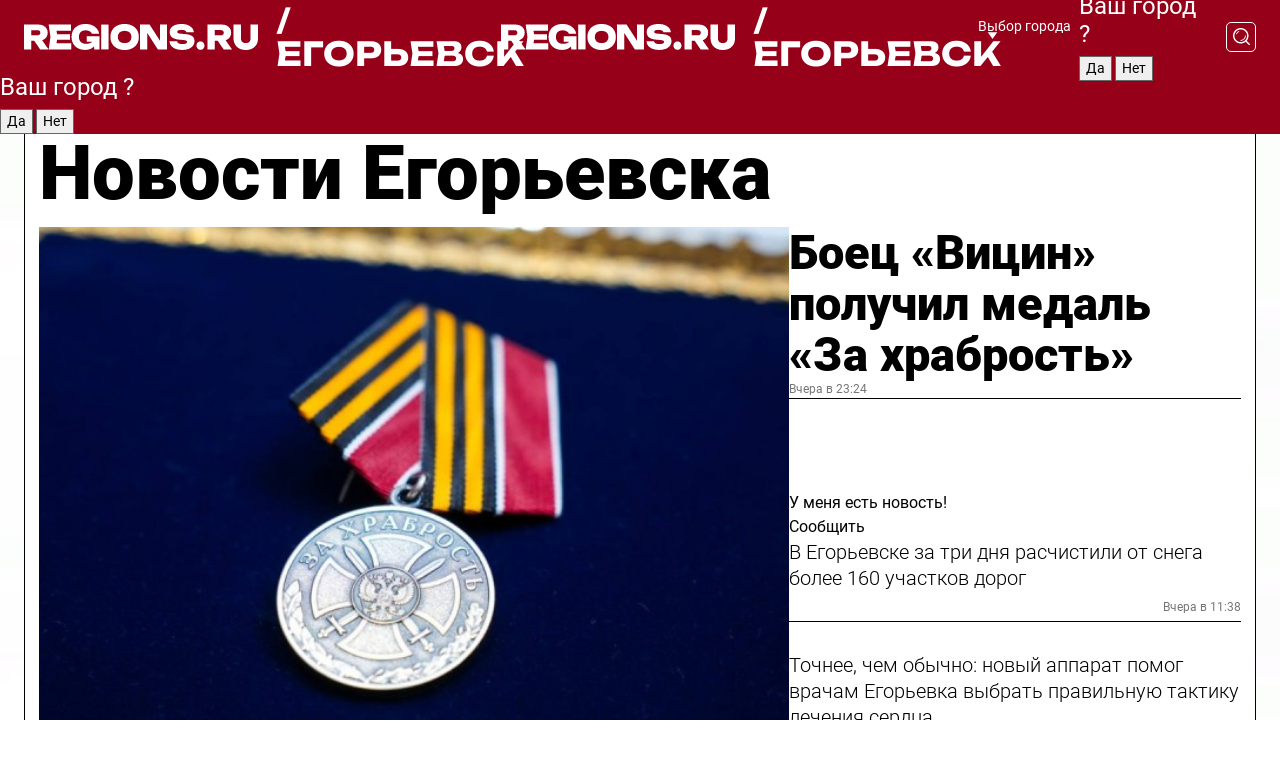

--- FILE ---
content_type: text/html; charset=UTF-8
request_url: https://regions.ru/egorievsk
body_size: 18654
content:
<!DOCTYPE html>
<html lang="ru">
<head>

    <meta charset="utf-8">
    <!-- <base href="/"> -->

    <title>Новости Егорьевска сегодня последние: самые главные и свежие происшествия и события дня</title>
    <meta name="keywords" content="">
    <meta name="description" content="Главные последние новости Егорьевска сегодня онлайн: самая оперативная информация круглосуточно">

    <meta name="csrf-token" content="dD8ZGDNnCPvkCrgBCoGJ4k2bsv70xA3h9I9hQssG" />

    
    
    
    
    
    
    
    
    
    
    
    <meta http-equiv="X-UA-Compatible" content="IE=edge">
    <meta name="viewport" content="width=device-width, initial-scale=1, maximum-scale=1">

    <!-- Template Basic Images Start -->
    <link rel="icon" href="/img/favicon/favicon.ico">
    <link rel="apple-touch-icon" sizes="180x180" href="/img/favicon/apple-touch-icon.png">
    <!-- Template Basic Images End -->

    <!-- Custom Browsers Color Start -->
    <meta name="theme-color" content="#000">
    <!-- Custom Browsers Color End -->

    <link rel="stylesheet" href="https://regions.ru/css/main.min.css">
    <link rel="stylesheet" href="https://regions.ru/js/owl-carousel/assets/owl.carousel.min.css">
    <link rel="stylesheet" href="https://regions.ru/js/owl-carousel/assets/owl.theme.default.min.css">
    <link rel="stylesheet" href="https://regions.ru/css/custom.css?v=1768945636">

            <meta name="yandex-verification" content="1c939766cd81bf26" />
<meta name="google-site-verification" content="0vnG0Wlft2veIlSU714wTZ0kjs1vcRkXrIPCugsS9kc" />
<meta name="zen-verification" content="vlOnBo0GD4vjQazFqMHcmGcgw5TdyGjtDXLZWMcmdOiwd3HtGi66Kn5YsHnnbas9" />
<meta name="zen-verification" content="TbLqR35eMeggrFrleQbCgkqfhk5vr0ZqxHRlFZy4osbTCq7B4WQ27RqCCA3s2chu" />

<script type="text/javascript">
    (function(c,l,a,r,i,t,y){
        c[a]=c[a]||function(){(c[a].q=c[a].q||[]).push(arguments)};
        t=l.createElement(r);t.async=1;t.src="https://www.clarity.ms/tag/"+i;
        y=l.getElementsByTagName(r)[0];y.parentNode.insertBefore(t,y);
    })(window, document, "clarity", "script", "km2s2rvk59");
</script>

<!-- Yandex.Metrika counter -->
<script type="text/javascript" >
    (function(m,e,t,r,i,k,a){m[i]=m[i]||function(){(m[i].a=m[i].a||[]).push(arguments)};
        m[i].l=1*new Date();
        for (var j = 0; j < document.scripts.length; j++) {if (document.scripts[j].src === r) { return; }}
        k=e.createElement(t),a=e.getElementsByTagName(t)[0],k.async=1,k.src=r,a.parentNode.insertBefore(k,a)})
    (window, document, "script", "https://mc.yandex.ru/metrika/tag.js", "ym");

    ym(96085658, "init", {
        clickmap:true,
        trackLinks:true,
        accurateTrackBounce:true,
        webvisor:true
    });

            ym(23179966, "init", {
            clickmap: true,
            trackLinks: true,
            accurateTrackBounce: true
        });
    </script>
<noscript>
    <div>
        <img src="https://mc.yandex.ru/watch/96085658" style="position:absolute; left:-9999px;" alt="" />

                    <img src="https://mc.yandex.ru/watch/23179966" style="position:absolute; left:-9999px;" alt="" />
            </div>
</noscript>
<!-- /Yandex.Metrika counter -->

<!-- Top.Mail.Ru counter -->
<script type="text/javascript">
    var _tmr = window._tmr || (window._tmr = []);
    _tmr.push({id: "3513779", type: "pageView", start: (new Date()).getTime()});
    (function (d, w, id) {
        if (d.getElementById(id)) return;
        var ts = d.createElement("script"); ts.type = "text/javascript"; ts.async = true; ts.id = id;
        ts.src = "https://top-fwz1.mail.ru/js/code.js";
        var f = function () {var s = d.getElementsByTagName("script")[0]; s.parentNode.insertBefore(ts, s);};
        if (w.opera == "[object Opera]") { d.addEventListener("DOMContentLoaded", f, false); } else { f(); }
    })(document, window, "tmr-code");
</script>
<noscript><div><img src="https://top-fwz1.mail.ru/counter?id=3513779;js=na" style="position:absolute;left:-9999px;" alt="Top.Mail.Ru" /></div></noscript>
<!-- /Top.Mail.Ru counter -->

<script defer src="https://setka.news/scr/versioned/bundle.0.0.3.js"></script>
<link href="https://setka.news/scr/versioned/bundle.0.0.3.css" rel="stylesheet" />

<script>window.yaContextCb=window.yaContextCb||[]</script>
<script src="https://yandex.ru/ads/system/context.js" async></script>

    
    
    <script>
        if( window.location.href.includes('smi2')
            || window.location.href.includes('setka')
            || window.location.href.includes('adwile')
            || window.location.href.includes('24smi') ){

            window.yaContextCb.push(() => {
                Ya.Context.AdvManager.render({
                    "blockId": "R-A-16547837-5",
                    "renderTo": "yandex_rtb_R-A-16547837-5"
                })
            })

        }
    </script>
</head>


<body data-city-id="8" class="region silver_ponds" style="">



<!-- Custom HTML -->
<header class="fixed winter-2025">
    <div class="container">
        <div class="outer region">
                            <a href="/egorievsk/" class="logo desktop">
                    <img src="/img/logo.svg" alt="" class="logo-short" />
                    
                    <span class="logo-region">
                        / Егорьевск
                    </span>
                </a>

                <a href="/egorievsk/" class="logo mobile">
                    <img src="/img/logo.svg" alt="" class="logo-short" />
                        
                    <span class="logo-region">
                        / Егорьевск
                    </span>
                </a>
            

            <a href="#" class="mmenu-opener d-block d-lg-none" id="mmenu-opener">
                <!--<img src="/img/bars.svg" alt="">-->
            </a>

            <div class="mmenu" id="mmenu">
                <form action="/egorievsk/search" class="mmenu-search">
                    <input type="text" name="query" class="search" placeholder="Поиск" />
                </form>
                <nav class="mobile-nav">
                    <ul>
                        <li><a href="/egorievsk/news">Новости</a></li>
                        <li><a href="/egorievsk/articles">Статьи</a></li>
                                                <li><a href="/egorievsk/video">Видео</a></li>
                        <li><a href="/cities">Выбрать город</a></li>
                        <li><a href="/about">О редакции</a></li>
                        <li><a href="/vacancies">Вакансии</a></li>
                        <li><a href="/contacts">Контакты</a></li>
                    </ul>
                </nav>
                <div class="subscribe">
                    <div class="text">Подписывайтесь</div>
                    <div class="soc">
                        <!--a href="#" class="soc-item" target="_blank"><img src="/img/top-yt.svg" alt=""></a-->
                        <a href="https://vk.com/regionsru" class="soc-item" target="_blank"><img src="/img/top-vk.svg" alt=""></a>
                        <a href="https://ok.ru/regionsru" target="_blank" class="soc-item"><img src="/img/top-ok.svg" alt=""></a>
                        
                        <a href="https://dzen.ru/regions" class="soc-item" target="_blank"><img src="/img/top-dzen.svg" alt=""></a>
                        <a href="https://rutube.ru/channel/47098509/" class="soc-item" target="_blank"><img src="/img/top-rutube.svg" alt=""></a>
                    </div>
                </div>
            </div><!--mmenu-->

            <div class="right d-none d-lg-flex">
                <div>
    <a class="choose-city" href="#" id="choose-city">
        Выбор города
    </a>

    <form class="city-popup" id="city-popup" action="#">
        <div class="title">
            Введите название вашего города или выберите из списка:
        </div>
        <input id="searchCity" class="search-input" onkeyup="search_city()" type="text" name="city" placeholder="Введите название города..." />

        <ul id='list' class="list">
            <li class="cities" data-city="/">Главная страница</li>

                            <li class="cities" data-city="balashikha">Балашиха</li>
                            <li class="cities" data-city="bronnitsy">Бронницы</li>
                            <li class="cities" data-city="vidnoe">Видное</li>
                            <li class="cities" data-city="volokolamsk">Волоколамск</li>
                            <li class="cities" data-city="voskresensk">Воскресенск</li>
                            <li class="cities" data-city="dmitrov">Дмитров</li>
                            <li class="cities" data-city="dolgoprudny">Долгопрудный</li>
                            <li class="cities" data-city="domodedovo">Домодедово</li>
                            <li class="cities" data-city="dubna">Дубна</li>
                            <li class="cities" data-city="egorievsk">Егорьевск</li>
                            <li class="cities" data-city="zhukovsky">Жуковский</li>
                            <li class="cities" data-city="zaraisk">Зарайск</li>
                            <li class="cities" data-city="istra">Истра</li>
                            <li class="cities" data-city="kashira">Кашира</li>
                            <li class="cities" data-city="klin">Клин</li>
                            <li class="cities" data-city="kolomna">Коломна</li>
                            <li class="cities" data-city="korolev">Королев</li>
                            <li class="cities" data-city="kotelniki">Котельники</li>
                            <li class="cities" data-city="krasnogorsk">Красногорск</li>
                            <li class="cities" data-city="lobnya">Лобня</li>
                            <li class="cities" data-city="lospetrovsky">Лосино-Петровский</li>
                            <li class="cities" data-city="lotoshino">Лотошино</li>
                            <li class="cities" data-city="lukhovitsy">Луховицы</li>
                            <li class="cities" data-city="lytkarino">Лыткарино</li>
                            <li class="cities" data-city="lyubertsy">Люберцы</li>
                            <li class="cities" data-city="mozhaisk">Можайск</li>
                            <li class="cities" data-city="mytischi">Мытищи</li>
                            <li class="cities" data-city="naro-fominsk">Наро-Фоминск</li>
                            <li class="cities" data-city="noginsk">Ногинск</li>
                            <li class="cities" data-city="odintsovo">Одинцово</li>
                            <li class="cities" data-city="orekhovo-zuevo">Орехово-Зуево</li>
                            <li class="cities" data-city="pavlposad">Павловский Посад</li>
                            <li class="cities" data-city="podolsk">Подольск</li>
                            <li class="cities" data-city="pushkino">Пушкино</li>
                            <li class="cities" data-city="ramenskoe">Раменское</li>
                            <li class="cities" data-city="reutov">Реутов</li>
                            <li class="cities" data-city="ruza">Руза</li>
                            <li class="cities" data-city="sergposad">Сергиев Посад</li>
                            <li class="cities" data-city="serprudy">Серебряные Пруды</li>
                            <li class="cities" data-city="serpuhov">Серпухов</li>
                            <li class="cities" data-city="solnechnogorsk">Солнечногорск</li>
                            <li class="cities" data-city="stupino">Ступино</li>
                            <li class="cities" data-city="taldom">Талдом</li>
                            <li class="cities" data-city="fryazino">Фрязино</li>
                            <li class="cities" data-city="khimki">Химки</li>
                            <li class="cities" data-city="chernogolovka">Черноголовка</li>
                            <li class="cities" data-city="chekhov">Чехов</li>
                            <li class="cities" data-city="shatura">Шатура</li>
                            <li class="cities" data-city="shakhovskaya">Шаховская</li>
                            <li class="cities" data-city="schelkovo">Щелково</li>
                            <li class="cities" data-city="elektrostal">Электросталь</li>
                    </ul>
        <div class="show-all" id="show-all">
            <img src="/img/show-all.svg" alt="">
        </div>
    </form>
</div>

                <div class="city-confirm js-city-confirm">
                    <h4>Ваш город <span></span>?</h4>
                    <div class="buttons-row">
                        <input type="button" value="Да" class="js-city-yes" />
                        <input type="button" value="Нет" class="js-city-no" />
                    </div>

                                    </div>

                <a class="search" href="#" id="search-opener">
						<span class="search-icon">
							<img src="/img/magnifier.svg" alt="" />
							<img src="/img/magnifier.svg" alt="" />
						</span>
                </a>
                <form action="/egorievsk/search" id="search-form" class="search-form">
                    <input id="search" class="search-input" type="text" name="query" placeholder="Что ищете?" />
                </form>
            </div>


        </div>
    </div>

    <div class="mobile-popup">
        <div class="city-confirm js-city-confirm">
            <h4>Ваш город <span></span>?</h4>
            <div class="buttons-row">
                <input type="button" value="Да" class="js-city-yes" />
                <input type="button" value="Нет" class="js-city-mobile-no" />
            </div>
        </div>
    </div>
</header>


<div class="container">
    <div id="yandex_rtb_R-A-16547837-5"></div>

            <nav class="nav-bar border-left border-right border-bottom" role="navigation" id="nav-bar">
    <ul class="nav-menu ul-style">
        <!--li class="item online">
            <a href="#" class="nav-link">Срочно</a>
        </li-->

                    <!--li class="item header">
                <h1>Новости Егорьевска сегодня последние: самые главные и свежие происшествия и события дня</h1>
            </li-->
                <li class="item nav-wrapper">
            <ul class="nav-sections ul-style">
                <li class="item sections-item">
                    <a href="/egorievsk/news" class="nav-link ttu">Новости</a>
                </li>

                <li class="item sections-item">
                    <a href="/egorievsk/articles" class="nav-link ttu">Статьи</a>
                </li>
                                <li class="item sections-item">
                    <a href="/egorievsk/video" class="nav-link ttu">Видео</a>
                </li>

                
                                                                                        <li class="item sections-item">
                                <a href="/egorievsk/obschestvo" class="nav-link">Общество</a>
                            </li>
                                                                                                <li class="item sections-item">
                                <a href="/egorievsk/proisshestviya" class="nav-link">Происшествия</a>
                            </li>
                                                                                                <li class="item sections-item">
                                <a href="/egorievsk/transport" class="nav-link">Транспорт</a>
                            </li>
                                                                                                <li class="item sections-item">
                                <a href="/egorievsk/stroitelstvo" class="nav-link">Строительство</a>
                            </li>
                                                                                                                                                                                                                                                                                                                                                                                                                                                                                                                                                                                                                                                                                                                </ul>
        </li><!--li-->
        <li class="item more" id="more-opener">
            <a href="#" class="nav-link">Еще</a>
        </li>
    </ul>

    <div class="more-popup" id="more-popup">
                    <nav class="categories">
                <ul>
                                            <li>
                            <a href="/egorievsk/obschestvo">Общество</a>
                        </li>
                                            <li>
                            <a href="/egorievsk/proisshestviya">Происшествия</a>
                        </li>
                                            <li>
                            <a href="/egorievsk/transport">Транспорт</a>
                        </li>
                                            <li>
                            <a href="/egorievsk/stroitelstvo">Строительство</a>
                        </li>
                                            <li>
                            <a href="/egorievsk/blagoustroystvo">Благоустройство</a>
                        </li>
                                            <li>
                            <a href="/egorievsk/svo">Герои СВО</a>
                        </li>
                                            <li>
                            <a href="/egorievsk/ofitsialno">Официально</a>
                        </li>
                                            <li>
                            <a href="/egorievsk/blog">Блог</a>
                        </li>
                                            <li>
                            <a href="/egorievsk/sport">Спорт</a>
                        </li>
                                            <li>
                            <a href="/egorievsk/obrazovanie">Образование</a>
                        </li>
                                            <li>
                            <a href="/egorievsk/soczashchita">Соцзащита</a>
                        </li>
                                            <li>
                            <a href="/egorievsk/zhkh">ЖКХ</a>
                        </li>
                                            <li>
                            <a href="/egorievsk/bezopasnost">Безопасность</a>
                        </li>
                                            <li>
                            <a href="/egorievsk/zdravoohranenie">Здравоохранение</a>
                        </li>
                                            <li>
                            <a href="/egorievsk/ekologiya">Экология</a>
                        </li>
                                            <li>
                            <a href="/egorievsk/kultura">Культура</a>
                        </li>
                                            <li>
                            <a href="/egorievsk/pogoda">Погода</a>
                        </li>
                                            <li>
                            <a href="/egorievsk/novosti">Новости</a>
                        </li>
                                    </ul>
            </nav>
        
        <nav class="bottom-nav">
            <ul>
                <li><a href="/about">О редакции</a></li>
                <li><a href="/egorievsk/authors">Авторы</a></li>
                <li><a href="/media-kit">Рекламодателям</a></li>
                <li><a href="/contacts">Контактная информация</a></li>
                <li><a href="/privacy-policy">Политика конфиденциальности</a></li>
            </ul>
        </nav>

        <div class="subscribe">
            <div class="text">Подписывайтесь</div>
            <div class="soc">
                <!--a href="#" class="soc-item" target="_blank"><img src="/img/top-yt.svg" alt=""></a-->
                <a href="https://vk.com/regionsru" class="soc-item" target="_blank"><img src="/img/top-vk.svg" alt=""></a>
                <a href="https://ok.ru/regionsru" target="_blank" class="soc-item"><img src="/img/top-ok.svg" alt=""></a>
                                <a href="https://dzen.ru/regions" class="soc-item" target="_blank"><img src="/img/top-dzen.svg" alt=""></a>
                <a href="https://rutube.ru/channel/47098509/" class="soc-item" target="_blank"><img src="/img/top-rutube.svg" alt=""></a>
                <a href="https://max.ru/regions" class="soc-item" target="_blank">
                    <img src="/img/top-max.svg" alt="">
                </a>
            </div>
        </div>
    </div>
</nav>
    
    
    <div class="zones border-left border-right">
        <div class="site-header">
            <h1>Новости Егорьевска</h1>
        </div>

        <div class="region-page">
                            <div class="article big-story">
                    <a class="image" href="/egorievsk/svo/boets-vitsin-poluchil-medal-za-hrabrost">
                        <img src="https://storage.yandexcloud.net/regions/posts/media/thumbnails/2026/01/medium/O5ZTzZALzMqcujOtNMMxnCkNCmgrDN6EdEjNTm0N.jpg" class="article-image" alt="Боец «Вицин» получил медаль «За храбрость»" />
                    </a>
                    <div class="right border-bottom">
                        <a href="/egorievsk/svo/boets-vitsin-poluchil-medal-za-hrabrost" class="headline">Боец «Вицин» получил медаль «За храбрость»</a>
                        <div class="update">
                            Вчера в 23:24
                        </div>
                        <div class="related-items">
                            <div class="feedback-mobile-banner-wrapper">
    <div class="feedback-mobile-banner-btn js-show-feedback-form-btn">

        <div class="feedback-mobile-banner-btn__ico">
            <svg width="72" height="72" viewBox="0 0 72 72" fill="none" xmlns="http://www.w3.org/2000/svg">
                <path d="M7.01577 71.5L13.8486 51.8407C13.8734 51.6964 13.8635 51.4575 13.695 51.3082C5.30631 45.8384 0.5 37.6811 0.5 28.9116C0.5 12.9701 16.5739 0 36.3293 0C56.0847 0 72 12.9701 72 28.9116C72 44.853 55.9261 57.8231 36.1707 57.8231C34.9122 57.8231 33.495 57.8231 32.1869 57.6639C32.1275 57.6639 32.0631 57.6688 32.0284 57.6887L7.01577 71.49V71.5ZM36.3293 2.48851C17.9414 2.48851 2.97748 14.3438 2.97748 28.9116C2.97748 36.835 7.39234 44.2458 15.0923 49.2477L15.1617 49.2975C16.123 50.0241 16.5491 51.2733 16.2468 52.4828L16.2171 52.5923L11.4901 66.1945L30.8838 55.4939C31.4982 55.1853 32.0532 55.1853 32.2613 55.1853L32.4149 55.1953C33.5892 55.3446 34.9617 55.3446 36.1757 55.3446C54.5635 55.3446 69.5275 43.4893 69.5275 28.9215C69.5275 14.3538 54.6329 2.48851 36.3293 2.48851Z" fill="white"/>
                <path d="M21.306 35.6598C18.12 35.6598 15.5285 33.0569 15.5285 29.8566C15.5285 26.6564 18.12 24.0534 21.306 24.0534C24.492 24.0534 27.0835 26.6564 27.0835 29.8566C27.0835 33.0569 24.492 35.6598 21.306 35.6598ZM21.306 26.5419C19.4875 26.5419 18.006 28.0301 18.006 29.8566C18.006 31.6832 19.4875 33.1713 21.306 33.1713C23.1245 33.1713 24.606 31.6832 24.606 29.8566C24.606 28.0301 23.1245 26.5419 21.306 26.5419Z" fill="white"/>
                <path d="M36.3293 35.6598C33.1432 35.6598 30.5518 33.0569 30.5518 29.8566C30.5518 26.6564 33.1432 24.0534 36.3293 24.0534C39.5153 24.0534 42.1067 26.6564 42.1067 29.8566C42.1067 33.0569 39.5153 35.6598 36.3293 35.6598ZM36.3293 26.5419C34.5108 26.5419 33.0293 28.0301 33.0293 29.8566C33.0293 31.6832 34.5108 33.1713 36.3293 33.1713C38.1477 33.1713 39.6293 31.6832 39.6293 29.8566C39.6293 28.0301 38.1477 26.5419 36.3293 26.5419Z" fill="white"/>
                <path d="M51.1991 35.6598C48.0131 35.6598 45.4217 33.0569 45.4217 29.8566C45.4217 26.6564 48.0131 24.0534 51.1991 24.0534C54.3852 24.0534 56.9766 26.6564 56.9766 29.8566C56.9766 33.0569 54.3852 35.6598 51.1991 35.6598ZM51.1991 26.5419C49.3807 26.5419 47.8991 28.0301 47.8991 29.8566C47.8991 31.6832 49.3807 33.1713 51.1991 33.1713C53.0176 33.1713 54.4991 31.6832 54.4991 29.8566C54.4991 28.0301 53.0176 26.5419 51.1991 26.5419Z" fill="white"/>
            </svg>

        </div>

        <div class="feedback-mobile-banner-btn__text">
            У меня есть новость!
        </div>

        <div class="feedback-mobile-banner-btn__btn">Сообщить</div>
    </div>
</div>

                            

                                                                                                                                                            <div class="item">
                                        <a href="/egorievsk/novosti/v-egorevske-za-tri-dnya-raschistili-ot-snega-bolee-160-uchastkov-dorog" class="name">В Егорьевске за три дня расчистили от снега более 160 участков дорог</a>
                                        <span class="update">Вчера в 11:38</span>
                                    </div>
                                                                                                                                <div class="item">
                                        <a href="/egorievsk/zdravoohranenie/tochnee-chem-obychno-novyy-apparat-pomog-vracham-egorevka-vybrat-pravilnuyu-taktiku-lecheniya-serdtsa" class="name">Точнее, чем обычно: новый аппарат помог врачам Егорьевка выбрать правильную тактику лечения сердца</a>
                                        <span class="update">Вчера в 18:04</span>
                                    </div>
                                                                                    </div>
                    </div>
                </div><!--big-story-->
            
            <div class="feedback-modal-success-wrapper js-feedback-success">
    <div class="feedback-modal-success-wrapper__result">
        <div class="feedback-modal-success-wrapper__result-text">
            Ваше обращение принято. <br /> Мы рассмотрим его в ближайшее время.
        </div>
        <div class="feedback-modal-success-wrapper__result-btn js-hide-feedback-success-btn">
            Закрыть
        </div>
    </div>
</div>


<div class="feedback-modal-form-wrapper js-feedback-form">
    <h3>Опишите проблему</h3>

    <form
        id="feedback-form"
        method="post"
        action="https://regions.ru/feedback"
    >
        <input type="hidden" name="site_id" value="8" />

        <textarea name="comment" id="comment" placeholder=""></textarea>

        <div class="js-upload-wrap">
            <div id="files">

            </div>

            <div class="feedback-modal-form-wrapper__row feedback-modal-form-wrapper__add-file">
                <svg width="23" height="24" viewBox="0 0 23 24" fill="none" xmlns="http://www.w3.org/2000/svg">
                    <path d="M10.7802 6.91469C10.4604 7.25035 9.88456 7.25035 9.56467 6.91469C9.24478 6.57902 9.24478 5.97483 9.56467 5.63916L13.2754 1.74545C14.363 0.604196 15.8345 0 17.306 0C20.4409 0 23 2.68531 23 5.97483C23 7.51888 22.4242 9.06294 21.3366 10.2042L17.306 14.4336C16.2184 15.5748 14.8108 16.179 13.3394 16.179C11.2921 16.179 9.5007 15.0378 8.47705 13.2923C8.22114 12.8895 8.02921 12.4196 7.90125 11.9497C7.7733 11.4797 8.02921 10.9427 8.47705 10.8084C8.9249 10.6741 9.43672 10.9427 9.56467 11.4126C9.62865 11.7483 9.75661 12.0168 9.94854 12.3524C10.6523 13.5608 11.9319 14.3664 13.2754 14.3664C14.299 14.3664 15.2587 13.9636 16.0264 13.2252L20.057 8.9958C20.8248 8.19021 21.2086 7.11608 21.2086 6.10909C21.2086 3.82657 19.4812 2.01399 17.306 2.01399C16.2823 2.01399 15.3227 2.41678 14.5549 3.22238L10.8442 7.11608L10.7802 6.91469ZM12.2517 17.0517L8.54103 20.9455C7.00556 22.5566 4.51043 22.5566 2.97497 20.9455C1.4395 19.3343 1.4395 16.7161 2.97497 15.1049L7.00556 10.8755C7.7733 10.0699 8.79694 9.66713 9.75661 9.66713C10.7163 9.66713 11.7399 10.0699 12.5076 10.8755C12.7636 11.1441 12.9555 11.4126 13.0834 11.6811C13.2754 11.9497 13.4033 12.2853 13.4673 12.621C13.5953 13.0909 14.1071 13.4266 14.5549 13.2252C15.0028 13.0909 15.2587 12.5538 15.1307 12.0839C15.0028 11.614 14.8108 11.1441 14.5549 10.7413C14.299 10.3385 14.0431 9.93567 13.7232 9.6C12.6356 8.45874 11.1641 7.85455 9.69263 7.85455C8.22114 7.85455 6.74965 8.45874 5.66203 9.6L1.63143 13.8294C-0.543811 16.1119 -0.543811 19.9385 1.63143 22.2881C3.80668 24.5706 7.38943 24.5706 9.56467 22.2881L13.2754 18.3944C13.5953 18.0587 13.5953 17.4545 13.2754 17.1189C12.8915 16.7832 12.3797 16.7832 11.9958 17.1189L12.2517 17.0517Z" fill="#960018"/>
                </svg>

                <div class="file-load-area">
                    <label>
                        <input id="fileupload" data-url="https://regions.ru/feedback/upload" data-target="files" name="file" type="file" style="display: none">
                        Добавить фото или видео
                    </label>
                </div>
                <div class="file-loader">
                    <div class="lds-ring"><div></div><div></div><div></div><div></div></div>
                </div>
            </div>
        </div>

        <div class="feedback-modal-form-wrapper__row">
            <label for="category_id">Тема:</label>
            <select name="category_id" id="category_id">
                <option value="">Выберите тему</option>
                                    <option value="1">Дороги</option>
                                    <option value="15">Блог</option>
                                    <option value="2">ЖКХ</option>
                                    <option value="3">Благоустройство</option>
                                    <option value="4">Здравоохранение</option>
                                    <option value="5">Социальная сфера</option>
                                    <option value="6">Общественный транспорт</option>
                                    <option value="7">Строительство</option>
                                    <option value="8">Торговля</option>
                                    <option value="9">Мусор</option>
                                    <option value="10">Образование</option>
                                    <option value="11">Бизнес</option>
                                    <option value="12">Другое</option>
                            </select>
        </div>

        <div class="feedback-modal-form-wrapper__row">
            <label>Ваши данные:</label>

            <div class="feedback-modal-form-wrapper__incognito">
                <input type="checkbox" name="incognito" id="incognito" />
                <label for="incognito">Остаться инкогнито</label>
            </div>
        </div>

        <div class="js-feedback-from-personal-wrapper">
            <div class="feedback-modal-form-wrapper__row">
                <input type="text" name="name" id="name" placeholder="ФИО" />
            </div>

            <div class="feedback-modal-form-wrapper__row">
                <input type="text" name="phone" id="phone" placeholder="Телефон" />
            </div>

            <div class="feedback-modal-form-wrapper__row">
                <input type="email" name="email" id="email" placeholder="E-mail" />
            </div>
        </div>

        <div class="feedback-modal-form-wrapper__row">
            <input type="submit" value="Отправить" />
            <input type="reset" class="js-hide-feedback-form-btn" value="Отменить" />
        </div>
    </form>
</div>

<script id="template-upload-file" type="text/html">
    <div class="feedback-modal-form-wrapper__file">
        <input type="hidden" name="files[]" value="${_id}" />

        <div class="feedback-modal-form-wrapper__file-ico">
            <svg id="Layer_1" style="enable-background:new 0 0 512 512;" version="1.1" viewBox="0 0 512 512" xml:space="preserve" xmlns="http://www.w3.org/2000/svg" xmlns:xlink="http://www.w3.org/1999/xlink"><path d="M399.3,168.9c-0.7-2.9-2-5-3.5-6.8l-83.7-91.7c-1.9-2.1-4.1-3.1-6.6-4.4c-2.9-1.5-6.1-1.6-9.4-1.6H136.2  c-12.4,0-23.7,9.6-23.7,22.9v335.2c0,13.4,11.3,25.9,23.7,25.9h243.1c12.4,0,21.2-12.5,21.2-25.9V178.4  C400.5,174.8,400.1,172.2,399.3,168.9z M305.5,111l58,63.5h-58V111z M144.5,416.5v-320h129v81.7c0,14.8,13.4,28.3,28.1,28.3h66.9  v210H144.5z"/></svg>
        </div>
        <div class="feedback-modal-form-wrapper__file-text">
            ${name}
        </div>
        <div class="feedback-modal-form-wrapper__file-del js-feedback-delete-file">
            <svg style="enable-background:new 0 0 36 36;" version="1.1" viewBox="0 0 36 36" xml:space="preserve" xmlns="http://www.w3.org/2000/svg" xmlns:xlink="http://www.w3.org/1999/xlink"><style type="text/css">
                    .st0{fill:#960018;}
                    .st1{fill:none;stroke:#960018;stroke-width:2.0101;stroke-linejoin:round;stroke-miterlimit:10;}
                    .st2{fill:#960018;}
                    .st3{fill-rule:evenodd;clip-rule:evenodd;fill:#960018;}
                </style><g id="Layer_1"/><g id="icons"><path class="st0" d="M6.2,3.5L3.5,6.2c-0.7,0.7-0.7,1.9,0,2.7l9.2,9.2l-9.2,9.2c-0.7,0.7-0.7,1.9,0,2.7l2.6,2.6   c0.7,0.7,1.9,0.7,2.7,0l9.2-9.2l9.2,9.2c0.7,0.7,1.9,0.7,2.7,0l2.6-2.6c0.7-0.7,0.7-1.9,0-2.7L23.3,18l9.2-9.2   c0.7-0.7,0.7-1.9,0-2.7l-2.6-2.6c-0.7-0.7-1.9-0.7-2.7,0L18,12.7L8.8,3.5C8.1,2.8,6.9,2.8,6.2,3.5z" id="close_1_"/></g></svg>
        </div>
    </div>
</script>

            <div class="zone zone-region">
                <div class="zone-left">
                    <div class="zone-cites">

                        <div class="feedback-banner-wrapper">
    <div class="feedback-banner-btn js-show-feedback-form-btn">
        <div class="feedback-banner-btn__ico">
            <svg width="72" height="72" viewBox="0 0 72 72" fill="none" xmlns="http://www.w3.org/2000/svg">
                <path d="M7.01577 71.5L13.8486 51.8407C13.8734 51.6964 13.8635 51.4575 13.695 51.3082C5.30631 45.8384 0.5 37.6811 0.5 28.9116C0.5 12.9701 16.5739 0 36.3293 0C56.0847 0 72 12.9701 72 28.9116C72 44.853 55.9261 57.8231 36.1707 57.8231C34.9122 57.8231 33.495 57.8231 32.1869 57.6639C32.1275 57.6639 32.0631 57.6688 32.0284 57.6887L7.01577 71.49V71.5ZM36.3293 2.48851C17.9414 2.48851 2.97748 14.3438 2.97748 28.9116C2.97748 36.835 7.39234 44.2458 15.0923 49.2477L15.1617 49.2975C16.123 50.0241 16.5491 51.2733 16.2468 52.4828L16.2171 52.5923L11.4901 66.1945L30.8838 55.4939C31.4982 55.1853 32.0532 55.1853 32.2613 55.1853L32.4149 55.1953C33.5892 55.3446 34.9617 55.3446 36.1757 55.3446C54.5635 55.3446 69.5275 43.4893 69.5275 28.9215C69.5275 14.3538 54.6329 2.48851 36.3293 2.48851Z" fill="white"/>
                <path d="M21.306 35.6598C18.12 35.6598 15.5285 33.0569 15.5285 29.8566C15.5285 26.6564 18.12 24.0534 21.306 24.0534C24.492 24.0534 27.0835 26.6564 27.0835 29.8566C27.0835 33.0569 24.492 35.6598 21.306 35.6598ZM21.306 26.5419C19.4875 26.5419 18.006 28.0301 18.006 29.8566C18.006 31.6832 19.4875 33.1713 21.306 33.1713C23.1245 33.1713 24.606 31.6832 24.606 29.8566C24.606 28.0301 23.1245 26.5419 21.306 26.5419Z" fill="white"/>
                <path d="M36.3293 35.6598C33.1432 35.6598 30.5518 33.0569 30.5518 29.8566C30.5518 26.6564 33.1432 24.0534 36.3293 24.0534C39.5153 24.0534 42.1067 26.6564 42.1067 29.8566C42.1067 33.0569 39.5153 35.6598 36.3293 35.6598ZM36.3293 26.5419C34.5108 26.5419 33.0293 28.0301 33.0293 29.8566C33.0293 31.6832 34.5108 33.1713 36.3293 33.1713C38.1477 33.1713 39.6293 31.6832 39.6293 29.8566C39.6293 28.0301 38.1477 26.5419 36.3293 26.5419Z" fill="white"/>
                <path d="M51.1991 35.6598C48.0131 35.6598 45.4217 33.0569 45.4217 29.8566C45.4217 26.6564 48.0131 24.0534 51.1991 24.0534C54.3852 24.0534 56.9766 26.6564 56.9766 29.8566C56.9766 33.0569 54.3852 35.6598 51.1991 35.6598ZM51.1991 26.5419C49.3807 26.5419 47.8991 28.0301 47.8991 29.8566C47.8991 31.6832 49.3807 33.1713 51.1991 33.1713C53.0176 33.1713 54.4991 31.6832 54.4991 29.8566C54.4991 28.0301 53.0176 26.5419 51.1991 26.5419Z" fill="white"/>
            </svg>

        </div>

        <div class="feedback-banner-btn__text">
            У меня есть новость!
        </div>

        <div class="feedback-banner-btn__content">
            <div class="feedback-banner-btn__btn">Сообщить</div>
        </div>
    </div>
</div>

                        
                                                    <h2 class="section-heading">
                                Цитаты <span>дня</span>
                            </h2>
                            <div class="quotes">
                                                                    <div class="item">
                                        <div class="top">
                                            <a href="https://regions.ru/egorievsk/novosti/egorevtsy-vstretili-kreschenie-gospodne-na-knyazheskom-prudu" class="author-name">Ирина Кулагина</a>
                                            <div class="regalia">жительница Егорьевска о празднике Крещения</div>
                                        </div>
                                        <a class="name" href="https://regions.ru/egorievsk/novosti/egorevtsy-vstretili-kreschenie-gospodne-na-knyazheskom-prudu">
                                            «Крещение для моей семьи — двойной праздник: в этот день мы отмечаем годовщину свадьбы и всегда ходим в церковь»
                                        </a>
                                    </div><!--item-->
                                                                    <div class="item">
                                        <div class="top">
                                            <a href="https://regions.ru/egorievsk/zhkh/kruglosutochnaya-rabota-kommunalschiki-ustranyayut-posledstviya-tsiklona-frensis" class="author-name">Инна Маркова</a>
                                            <div class="regalia">жительница Егорьевска о том, зачем взяла лопату вместе с коммунальщиками</div>
                                        </div>
                                        <a class="name" href="https://regions.ru/egorievsk/zhkh/kruglosutochnaya-rabota-kommunalschiki-ustranyayut-posledstviya-tsiklona-frensis">
                                            «А как иначе? Это же наш общий дом, а значит, в нем должен быть порядок»
                                        </a>
                                    </div><!--item-->
                                                            </div>
                        
                                                </div>


                </div>

                <div class="zone-center">
                    <h2 class="section-heading accent">
                        Статьи
                    </h2>

                    <div class="region-stories">
                                                                                                                        <div class="article">
                                        <a href="/egorievsk/kultura/v-egorevske-organizuyut-kreschenskie-vstrechi-afisha-na-vyhodnye" class="image">
                                            <img src="https://storage.yandexcloud.net/regions/posts/media/thumbnails/2026/01/small/9gQRH8L70DkdPsd1cWadWOLMySNvM5YbO0YPRF6G.jpg" alt="В Егорьевске организуют «Крещенские встречи»: афиша на выходные">
                                        </a>
                                        <div class="article-right">
                                            <a class="category" href="/egorievsk/kultura">Культура</a>
                                            <a href="/egorievsk/kultura/v-egorevske-organizuyut-kreschenskie-vstrechi-afisha-na-vyhodnye" class="headline">В Егорьевске организуют «Крещенские встречи»: афиша на выходные</a>
                                            <div class="update">17 января в 10:58</div>
                                        </div>
                                    </div>
                                                                                                                                <div class="article">
                                        <a href="/egorievsk/novosti/to-chto-ostavil-frensis-dvorniki-i-spetstehnika-ubirayut-sneg-kruglye-sutki" class="image">
                                            <img src="https://storage.yandexcloud.net/regions/posts/media/thumbnails/2026/01/small/9Qq6ugCuOrLUBgIHpGgru799nkRD4QkAR4sepj0O.jpg" alt="То, что оставил «Фрэнсис»: дворники и спецтехника убирают снег круглые сутки">
                                        </a>
                                        <div class="article-right">
                                            <a class="category" href="/egorievsk/novosti">Новости</a>
                                            <a href="/egorievsk/novosti/to-chto-ostavil-frensis-dvorniki-i-spetstehnika-ubirayut-sneg-kruglye-sutki" class="headline">То, что оставил «Фрэнсис»: дворники и спецтехника убирают снег круглые сутки</a>
                                            <div class="update">14 января в 21:51</div>
                                        </div>
                                    </div>
                                                                                                        </div>
                </div>

                                    <div class="zone-right">
                        <div class="zone-news">
                            <h2 class="section-heading">
                                <span>Новости</span>
                            </h2>
                            <div class="small-stories">
                                                                    <div class="story article">
                                        <a class="category" href="/egorievsk/sport">Спорт</a>
                                        <a class="headline" href="/egorievsk/sport/egorevskie-rukopashniki-zavoevali-nagrady-na-turnire-v-ruze">Егорьевские рукопашники завоевали награды на турнире в Рузе</a>
                                        <div class="update">Вчера в 22:24</div>
                                    </div>
                                                                    <div class="story article">
                                        <a class="category" href="/egorievsk/zdravoohranenie">Здравоохранение</a>
                                        <a class="headline" href="/egorievsk/zdravoohranenie/po-poslednim-trendam-kak-vygladit-sovremennyy-selskiy-medpunkt">По последним трендам: как выгладит современный сельский медпункт</a>
                                        <div class="update">Вчера в 16:31</div>
                                    </div>
                                                                    <div class="story article">
                                        <a class="category" href="/egorievsk/zhkh">ЖКХ</a>
                                        <a class="headline" href="/egorievsk/zhkh/gazovye-uchastkovye-otvetyat-na-voprosy-zhiteley-4-go-mikrorayona">Газовые участковые ответят на вопросы жителей 4-го микрорайона</a>
                                        <div class="update">Вчера в 14:17</div>
                                    </div>
                                                            </div>
                        </div>
                    </div>
                            </div>

                            <div class="horizontal-stories">
                    <h2 class="main-category">
                        Главное за неделю
                    </h2>
                    <div class="small-stories horizontal">
                                                    <div class="story article">
                                <a class="image" href="/egorievsk/novosti/astronomicheskaya-summa-v-egorevske-vystavili-na-prodazhu-kvartiru-za-16-mln">
                                    <img src="https://storage.yandexcloud.net/regions/posts/media/thumbnails/2026/01/small/MhzEawbi9UGgsWQOi6Q7xhg1mGhxkfkcQa0escEQ.png" alt="Астрономическая сумма: в Егорьевске выставили на продажу квартиру за ₽16 млн">
                                </a>
                                <a class="category" href="/egorievsk/novosti">Новости</a>
                                <a class="headline" href="/egorievsk/novosti/astronomicheskaya-summa-v-egorevske-vystavili-na-prodazhu-kvartiru-za-16-mln">Астрономическая сумма: в Егорьевске выставили на продажу квартиру за ₽16 млн</a>
                                <div class="update">14 января в 16:13</div>
                            </div><!--story-->
                                                    <div class="story article">
                                <a class="image" href="/egorievsk/proisshestviya/gosavtoinspektory-vyyasnyayut-prichiny-dtp-s-avtobusom-pod-egorevskom">
                                    <img src="https://storage.yandexcloud.net/regions/posts/media/thumbnails/2026/01/small/FnjZjD0QbE1hNrBBeQePOZXwHSRrSDkQqG3tiKt9.jpg" alt="Госавтоинспекторы выясняют причины ДТП с автобусом под Егорьевском">
                                </a>
                                <a class="category" href="/egorievsk/proisshestviya">Происшествия</a>
                                <a class="headline" href="/egorievsk/proisshestviya/gosavtoinspektory-vyyasnyayut-prichiny-dtp-s-avtobusom-pod-egorevskom">Госавтоинспекторы выясняют причины ДТП с автобусом под Егорьевском</a>
                                <div class="update">14 января в 21:17</div>
                            </div><!--story-->
                                                    <div class="story article">
                                <a class="image" href="/egorievsk/novosti/v-egorevske-na-kreschenie-mozhno-iskupatsya-v-chetyreh-tochkah-okruga">
                                    <img src="https://storage.yandexcloud.net/regions/posts/media/thumbnails/2026/01/small/dBpqxtpvmTr0wdYuBMc7BJ7GpqN17GTWh5JXSyaS.jpg" alt="В Егорьевске на Крещение можно искупаться в четырех местах округа">
                                </a>
                                <a class="category" href="/egorievsk/novosti">Новости</a>
                                <a class="headline" href="/egorievsk/novosti/v-egorevske-na-kreschenie-mozhno-iskupatsya-v-chetyreh-tochkah-okruga">В Егорьевске на Крещение можно искупаться в четырех местах округа</a>
                                <div class="update">15 января в 12:33</div>
                            </div><!--story-->
                                                    <div class="story article">
                                <a class="image" href="/egorievsk/bezopasnost/v-podmoskove-zaversheno-delo-o-tragedii-v-egorevske-kakie-deystviya-priveli-k-obvineniyu-i-chto-zhdet-figuranta">
                                    <img src="https://storage.yandexcloud.net/regions/posts/media/thumbnails/2026/01/small/2yIZKosguJ02OneP8zdEcotSdonTRSt1mSlS7MZp.jpg" alt="В Подмосковье завершено дело о трагедии в Егорьевске: какие действия привели к обвинению и что ждет фигуранта">
                                </a>
                                <a class="category" href="/egorievsk/bezopasnost">Безопасность</a>
                                <a class="headline" href="/egorievsk/bezopasnost/v-podmoskove-zaversheno-delo-o-tragedii-v-egorevske-kakie-deystviya-priveli-k-obvineniyu-i-chto-zhdet-figuranta">В Подмосковье завершено дело о трагедии в Егорьевске: какие действия привели к обвинению и что ждет фигуранта</a>
                                <div class="update">14 января в 16:19</div>
                            </div><!--story-->
                                            </div>
                </div><!--horizontal-->
            
            <div class="big-promo">
        <a class="promo-pic" href="https://контрактмо.рф/" target="_blank">
            <img src="https://storage.yandexcloud.net/regions/posts/media/covers/2025/05/1jTqwuZ6vhhcOVtLL9OyZAWBHQf4YEYMfxKQ66PE.png" alt="Контрактники май 2025">
        </a>
    </div>

            
                            <div class="horizontal-stories">
                    <h2 class="main-category">
                        Все новости
                    </h2>

                    <div class="small-stories horizontal">
                                                    <div class="story article">
                                <a class="image" href="/egorievsk/kultura/nachinayuschih-akterov-iz-egorevska-priglashayut-na-teatralnyy-konkurs">
                                    <img src="https://storage.yandexcloud.net/regions/posts/media/thumbnails/2026/01/small/n8PUniGqbm6xhrAoAeMNqiLb0yP0EuRpU2iKd8QW.png" alt="Начинающих актеров из Егорьевска приглашают на театральный конкурс">
                                </a>
                                <a class="category" href="/egorievsk/kultura">Культура</a>
                                <a class="headline" href="/egorievsk/kultura/nachinayuschih-akterov-iz-egorevska-priglashayut-na-teatralnyy-konkurs">Начинающих актеров из Егорьевска приглашают на театральный конкурс</a>
                                <div class="update">Вчера в 13:20</div>
                            </div><!--story-->
                                                    <div class="story article">
                                <a class="image" href="/egorievsk/soczashchita/vsego-za-16-dney-kak-bystro-oformit-sotskartu-zhitelyam-egorevska-i-kakie-lgoty-ona-daet">
                                    <img src="https://storage.yandexcloud.net/regions/posts/media/thumbnails/2026/01/small/fHNSEXNgGlMv1zgtJ7EaidoXKzivUPcZJmOZQipC.jpg" alt="Всего за 16 дней: как быстро оформить соцкарту жителям Егорьевска и какие льготы она дает">
                                </a>
                                <a class="category" href="/egorievsk/soczashchita">Соцзащита</a>
                                <a class="headline" href="/egorievsk/soczashchita/vsego-za-16-dney-kak-bystro-oformit-sotskartu-zhitelyam-egorevska-i-kakie-lgoty-ona-daet">Всего за 16 дней: как быстро оформить соцкарту жителям Егорьевска и какие льготы она дает</a>
                                <div class="update">Вчера в 13:11</div>
                            </div><!--story-->
                                                    <div class="story article">
                                <a class="image" href="/egorievsk/zhkh/v-pyat-egorevskih-mnogoetazhek-otoplenie-20-yanvarya-vernut-posle-tehrabot">
                                    <img src="https://storage.yandexcloud.net/regions/posts/media/thumbnails/2026/01/small/7SMMryjL0uiLHTuAL3qrU5INSWbVNfdYSKsX9q71.png" alt="В пять егорьевских многоэтажек отопление 20 января вернут после техработ">
                                </a>
                                <a class="category" href="/egorievsk/zhkh">ЖКХ</a>
                                <a class="headline" href="/egorievsk/zhkh/v-pyat-egorevskih-mnogoetazhek-otoplenie-20-yanvarya-vernut-posle-tehrabot">В пять егорьевских многоэтажек отопление 20 января вернут после техработ</a>
                                <div class="update">Вчера в 09:30</div>
                            </div><!--story-->
                                                    <div class="story article">
                                <a class="image" href="/egorievsk/zdravoohranenie/vrach-hirurg-egorevskoy-bolnitsy-prokonsultiruet-selchan-21-yanvarya">
                                    <img src="https://storage.yandexcloud.net/regions/posts/media/thumbnails/2026/01/small/TTiaplTsWaHyXJnE3b5AT0vtfa239VW8vUzF5RcI.png" alt="Врач-хирург Егорьевской больницы проконсультирует сельчан 21 января">
                                </a>
                                <a class="category" href="/egorievsk/zdravoohranenie">Здравоохранение</a>
                                <a class="headline" href="/egorievsk/zdravoohranenie/vrach-hirurg-egorevskoy-bolnitsy-prokonsultiruet-selchan-21-yanvarya">Врач-хирург Егорьевской больницы проконсультирует сельчан 21 января</a>
                                <div class="update">Вчера в 08:45</div>
                            </div><!--story-->
                                                    <div class="story article">
                                <a class="image" href="/egorievsk/zhkh/devushka-traktorist-iz-egorevska-za-smenu-raschischaet-sneg-v-devyati-derevnyah">
                                    <img src="https://storage.yandexcloud.net/regions/posts/media/thumbnails/2026/01/small/5j6M2Zv6eWLB81Sl95vCJM7eBuImS1XKl1ZAmQ2f.jpg" alt="Девушка-тракторист из Егорьевска за смену расчищает снег в девяти деревнях">
                                </a>
                                <a class="category" href="/egorievsk/zhkh">ЖКХ</a>
                                <a class="headline" href="/egorievsk/zhkh/devushka-traktorist-iz-egorevska-za-smenu-raschischaet-sneg-v-devyati-derevnyah">Девушка-тракторист из Егорьевска за смену расчищает снег в девяти деревнях</a>
                                <div class="update">19 января в 23:20</div>
                            </div><!--story-->
                                                    <div class="story article">
                                <a class="image" href="/egorievsk/zdravoohranenie/v-bolnitse-egorevska-razrabotali-spravochnik-patsienta">
                                    <img src="https://storage.yandexcloud.net/regions/posts/media/thumbnails/2026/01/small/rOxJLkZIwjOPtK2nUpzKjRJjyxaWfFe3a2TmRC1m.jpg" alt="В больнице Егорьевска разработали «Справочник пациента»">
                                </a>
                                <a class="category" href="/egorievsk/zdravoohranenie">Здравоохранение</a>
                                <a class="headline" href="/egorievsk/zdravoohranenie/v-bolnitse-egorevska-razrabotali-spravochnik-patsienta">В больнице Егорьевска разработали «Справочник пациента»</a>
                                <div class="update">19 января в 22:50</div>
                            </div><!--story-->
                                                    <div class="story article">
                                <a class="image" href="/egorievsk/novosti/hram-v-savvine-voshel-v-top-3-pobediteley-natsionalnogo-konkursa">
                                    <img src="https://storage.yandexcloud.net/regions/posts/media/thumbnails/2026/01/small/BGixagVoIsuMHWWlEyFVVeb37RqlV6b5YElHQako.jpg" alt="Храм в Саввине вошел в топ-3 победителей национального конкурса">
                                </a>
                                <a class="category" href="/egorievsk/novosti">Новости</a>
                                <a class="headline" href="/egorievsk/novosti/hram-v-savvine-voshel-v-top-3-pobediteley-natsionalnogo-konkursa">Храм в Саввине вошел в топ-3 победителей национального конкурса</a>
                                <div class="update">19 января в 21:20</div>
                            </div><!--story-->
                                                    <div class="story article">
                                <a class="image" href="/egorievsk/kultura/v-egorevskom-muzee-pokazhut-vystavku-dekorativnogo-iskusstva-potoki-vremeni">
                                    <img src="https://storage.yandexcloud.net/regions/posts/media/thumbnails/2026/01/small/PSeGRbzjPxg9Y5XDwEt1RsHfYXzgcoX4qg1QBYkP.jpg" alt="В Егорьевском музее покажут выставку декоративного искусства «Потоки времени»">
                                </a>
                                <a class="category" href="/egorievsk/kultura">Культура</a>
                                <a class="headline" href="/egorievsk/kultura/v-egorevskom-muzee-pokazhut-vystavku-dekorativnogo-iskusstva-potoki-vremeni">В Егорьевском музее покажут выставку декоративного искусства «Потоки времени»</a>
                                <div class="update">19 января в 20:45</div>
                            </div><!--story-->
                                                    <div class="story article">
                                <a class="image" href="/egorievsk/obrazovanie/egorevskie-shkolniki-uvidyat-prostokvashino-na-spetsialnyh-usloviyah">
                                    <img src="https://storage.yandexcloud.net/regions/posts/media/thumbnails/2026/01/small/6FW5DNSYX89lxqvGqNMaHN19qiNdHLpUlaikq4ca.jpg" alt="Егорьевские школьники увидят «Простоквашино» на специальных условиях">
                                </a>
                                <a class="category" href="/egorievsk/obrazovanie">Образование</a>
                                <a class="headline" href="/egorievsk/obrazovanie/egorevskie-shkolniki-uvidyat-prostokvashino-na-spetsialnyh-usloviyah">Егорьевские школьники увидят «Простоквашино» на специальных условиях</a>
                                <div class="update">19 января в 20:26</div>
                            </div><!--story-->
                                                    <div class="story article">
                                <a class="image" href="/egorievsk/ekologiya/egorevtsy-mogut-sdat-elki-na-pererabotku-do-8-fevralya">
                                    <img src="https://storage.yandexcloud.net/regions/posts/media/thumbnails/2026/01/small/oINavRNhE81BfPkESfpbLPhy1N9WTKPilCkhE8AS.jpg" alt="Егорьевцы могут сдать елки на переработку до 8 февраля">
                                </a>
                                <a class="category" href="/egorievsk/ekologiya">Экология</a>
                                <a class="headline" href="/egorievsk/ekologiya/egorevtsy-mogut-sdat-elki-na-pererabotku-do-8-fevralya">Егорьевцы могут сдать елки на переработку до 8 февраля</a>
                                <div class="update">19 января в 19:04</div>
                            </div><!--story-->
                                                    <div class="story article">
                                <a class="image" href="/egorievsk/zhkh/v-dve-mnogoetazhki-na-sosnovoy-otoplenie-20-yanvarya-vernut-posle-tehrabot">
                                    <img src="https://storage.yandexcloud.net/regions/posts/media/thumbnails/2026/01/small/qlS1yEtouYhT8WIk4ILMwto4iz5e61AdSx5SS7gt.jpg" alt="В две многоэтажки на Сосновой отопление 20 января вернут после техработ">
                                </a>
                                <a class="category" href="/egorievsk/zhkh">ЖКХ</a>
                                <a class="headline" href="/egorievsk/zhkh/v-dve-mnogoetazhki-na-sosnovoy-otoplenie-20-yanvarya-vernut-posle-tehrabot">В две многоэтажки на Сосновой отопление 20 января вернут после техработ</a>
                                <div class="update">19 января в 17:30</div>
                            </div><!--story-->
                                                    <div class="story article">
                                <a class="image" href="/egorievsk/bezopasnost/kupel-pod-kontrolem-pozharnye-egorevska-obespechivali-bezopasnost-vo-vremya-narodnyh-kupaniy">
                                    <img src="https://storage.yandexcloud.net/regions/posts/media/thumbnails/2026/01/small/CW1qWYX3rKUFyuCXjGyC3WXA6G2xAYSlUuTtGpf3.jpg" alt="Купель под контролем: пожарные Егорьевска обеспечивали безопасность во время народных купаний">
                                </a>
                                <a class="category" href="/egorievsk/bezopasnost">Безопасность</a>
                                <a class="headline" href="/egorievsk/bezopasnost/kupel-pod-kontrolem-pozharnye-egorevska-obespechivali-bezopasnost-vo-vremya-narodnyh-kupaniy">Купель под контролем: пожарные Егорьевска обеспечивали безопасность во время народных купаний</a>
                                <div class="update">19 января в 17:11</div>
                            </div><!--story-->
                                                    <div class="story article">
                                <a class="image" href="/egorievsk/sport/v-egorevske-sygrayut-polufinalnye-matchi-shkolnoy-ligi-po-voleybolu">
                                    <img src="https://storage.yandexcloud.net/regions/posts/media/thumbnails/2026/01/small/4bSuSGUBFOSvEsLwPHq6R4Otdfw28b7OnnjPajuv.jpg" alt="В Егорьевске сыграют полуфинальные матчи «Школьной лиги» по волейболу">
                                </a>
                                <a class="category" href="/egorievsk/sport">Спорт</a>
                                <a class="headline" href="/egorievsk/sport/v-egorevske-sygrayut-polufinalnye-matchi-shkolnoy-ligi-po-voleybolu">В Егорьевске сыграют полуфинальные матчи «Школьной лиги» по волейболу</a>
                                <div class="update">19 января в 15:09</div>
                            </div><!--story-->
                                                    <div class="story article">
                                <a class="image" href="/egorievsk/proisshestviya/iz-chinovnikov-v-arestanty-za-chto-sudyat-eks-zamglavy-egorevska-i-ego-soobschnikov">
                                    <img src="https://storage.yandexcloud.net/regions/posts/media/thumbnails/2026/01/small/RPbCuHj94bArEn9fzGZ0alIi1bBAPdmrbva5v67d.jpg" alt="Из чиновников в арестанты: за что судят экс-замглавы Егорьевска и его сообщников">
                                </a>
                                <a class="category" href="/egorievsk/proisshestviya">Происшествия</a>
                                <a class="headline" href="/egorievsk/proisshestviya/iz-chinovnikov-v-arestanty-za-chto-sudyat-eks-zamglavy-egorevska-i-ego-soobschnikov">Из чиновников в арестанты: за что судят экс-замглавы Егорьевска и его сообщников</a>
                                <div class="update">19 января в 12:53</div>
                            </div><!--story-->
                                                    <div class="story article">
                                <a class="image" href="/egorievsk/zhkh/zhitelyam-egorevskogo-okruga-20-yanvarya-grafik-planovyh-rabot-energetikov-v-vashey-derevne">
                                    <img src="https://storage.yandexcloud.net/regions/posts/media/thumbnails/2026/01/small/0I8nDaa9IKJ4QwUCKyFOJj0ZO7ZKruymd3s486u8.jpg" alt="Жителям Егорьевского округа 20 января: график плановых работ энергетиков в вашей деревне">
                                </a>
                                <a class="category" href="/egorievsk/zhkh">ЖКХ</a>
                                <a class="headline" href="/egorievsk/zhkh/zhitelyam-egorevskogo-okruga-20-yanvarya-grafik-planovyh-rabot-energetikov-v-vashey-derevne">Жителям Егорьевского округа 20 января: график плановых работ энергетиков в вашей деревне</a>
                                <div class="update">19 января в 12:30</div>
                            </div><!--story-->
                                                    <div class="story article">
                                <a class="image" href="/egorievsk/ekologiya/neproshenyy-lesnoy-zaslon-chto-ostanovilo-dvizhenie-k-odnoy-iz-dereven-v-egorevske">
                                    <img src="https://storage.yandexcloud.net/regions/posts/media/thumbnails/2026/01/small/wG3RiR8tsU19Abzu1tvRLCiY6jQszDAqzAuqSzzP.jpg" alt="Непрошеный «лесной» заслон: что остановило движение к одной из деревень в Егорьевске">
                                </a>
                                <a class="category" href="/egorievsk/ekologiya">Экология</a>
                                <a class="headline" href="/egorievsk/ekologiya/neproshenyy-lesnoy-zaslon-chto-ostanovilo-dvizhenie-k-odnoy-iz-dereven-v-egorevske">Непрошеный «лесной» заслон: что остановило движение к одной из деревень в Егорьевске</a>
                                <div class="update">19 января в 11:29</div>
                            </div><!--story-->
                                                    <div class="story article">
                                <a class="image" href="/egorievsk/novosti/v-egorevske-skorrektirovali-grafik-vyezdov-mobilnogo-fapa">
                                    <img src="https://storage.yandexcloud.net/regions/posts/media/thumbnails/2026/01/small/sbh1DyqZ09dOGRgGWcHOXOI0zDvLs1MWSVaTovpg.png" alt="В  Егорьевске скорректировали график выездов мобильного ФАПа">
                                </a>
                                <a class="category" href="/egorievsk/novosti">Новости</a>
                                <a class="headline" href="/egorievsk/novosti/v-egorevske-skorrektirovali-grafik-vyezdov-mobilnogo-fapa">В  Егорьевске скорректировали график выездов мобильного ФАПа</a>
                                <div class="update">19 января в 11:15</div>
                            </div><!--story-->
                                                    <div class="story article">
                                <a class="image" href="/egorievsk/bezopasnost/ne-tolko-pozhary-tushit-spasateli-pomogli-evakuirovat-pozhiluyu-zhenschinu-s-insultom-v-egorevske">
                                    <img src="https://storage.yandexcloud.net/regions/posts/media/thumbnails/2026/01/small/F5Zq5r6PhPkVHzqf0wnnBHeQF2qMZ5pJWEEozmDV.jpg" alt="Не только пожары тушить: спасатели помогли эвакуировать пожилую женщину с инсультом в Егорьевске">
                                </a>
                                <a class="category" href="/egorievsk/bezopasnost">Безопасность</a>
                                <a class="headline" href="/egorievsk/bezopasnost/ne-tolko-pozhary-tushit-spasateli-pomogli-evakuirovat-pozhiluyu-zhenschinu-s-insultom-v-egorevske">Не только пожары тушить: спасатели помогли эвакуировать пожилую женщину с инсультом в Егорьевске</a>
                                <div class="update">19 января в 11:13</div>
                            </div><!--story-->
                                                    <div class="story article">
                                <a class="image" href="/egorievsk/novosti/egorevtsev-pozdravili-s-krescheniem-gospodnim">
                                    <img src="https://storage.yandexcloud.net/regions/posts/media/thumbnails/2026/01/small/Sqy6L9Ferwk0UKcarscN6Rf9Lgs5lY3Qn1e1Z3Pb.jpg" alt="Егорьевцев поздравили с Крещением Господним">
                                </a>
                                <a class="category" href="/egorievsk/novosti">Новости</a>
                                <a class="headline" href="/egorievsk/novosti/egorevtsev-pozdravili-s-krescheniem-gospodnim">Егорьевцев поздравили с Крещением Господним</a>
                                <div class="update">19 января в 11:00</div>
                            </div><!--story-->
                                                    <div class="story article">
                                <a class="image" href="/egorievsk/novosti/egorevtsy-vstretili-kreschenie-gospodne-na-knyazheskom-prudu">
                                    <img src="https://storage.yandexcloud.net/regions/posts/media/thumbnails/2026/01/small/HcJkc2BBIrHhhpfGTQ4XUdvMZOcBJ0555yhxBCzM.jpg" alt="Егорьевцы встретили Крещение Господне на Княжеском пруду">
                                </a>
                                <a class="category" href="/egorievsk/novosti">Новости</a>
                                <a class="headline" href="/egorievsk/novosti/egorevtsy-vstretili-kreschenie-gospodne-na-knyazheskom-prudu">Егорьевцы встретили Крещение Господне на Княжеском пруду</a>
                                <div class="update">19 января в 08:53</div>
                            </div><!--story-->
                                                    <div class="story article">
                                <a class="image" href="/egorievsk/novosti/golosovanie-za-hram-v-savvine-zavershitsya-v-ponedelnik-19-yanvarya">
                                    <img src="https://storage.yandexcloud.net/regions/posts/media/thumbnails/2026/01/small/5DXKHLsxeWMModGrybJrWjmb9TErUaWwX2vpRTNz.png" alt="Голосование за храм в Саввине завершится в понедельник, 19 января">
                                </a>
                                <a class="category" href="/egorievsk/novosti">Новости</a>
                                <a class="headline" href="/egorievsk/novosti/golosovanie-za-hram-v-savvine-zavershitsya-v-ponedelnik-19-yanvarya">Голосование за храм в Саввине завершится в понедельник, 19 января</a>
                                <div class="update">18 января в 21:33</div>
                            </div><!--story-->
                                                    <div class="story article">
                                <a class="image" href="/egorievsk/novosti/v-egorevske-razdayut-svyatuyu-vodu-v-preddverii-prazdnika-krescheniya">
                                    <img src="https://storage.yandexcloud.net/regions/posts/media/thumbnails/2026/01/small/yUstrPzrPvuCgL4DocBiceebzzjQua46X2gDFMLI.png" alt="В Егорьевске  раздают святую воду в преддверии праздника Крещения">
                                </a>
                                <a class="category" href="/egorievsk/novosti">Новости</a>
                                <a class="headline" href="/egorievsk/novosti/v-egorevske-razdayut-svyatuyu-vodu-v-preddverii-prazdnika-krescheniya">В Егорьевске  раздают святую воду в преддверии праздника Крещения</a>
                                <div class="update">18 января в 19:56</div>
                            </div><!--story-->
                                                    <div class="story article">
                                <a class="image" href="/egorievsk/zdravoohranenie/glavnyy-vrach-egorevskoy-bolnitsy-vstretitsya-s-gorozhanami-21-yanvarya">
                                    <img src="https://storage.yandexcloud.net/regions/posts/media/thumbnails/2026/01/small/3ZAytuBFmWKlSZgVY1mb4d90oe4x6Xa1JXYSNvql.png" alt="Главный врач Егорьевской больницы встретится с горожанами 21 января">
                                </a>
                                <a class="category" href="/egorievsk/zdravoohranenie">Здравоохранение</a>
                                <a class="headline" href="/egorievsk/zdravoohranenie/glavnyy-vrach-egorevskoy-bolnitsy-vstretitsya-s-gorozhanami-21-yanvarya">Главный врач Егорьевской больницы встретится с горожанами 21 января</a>
                                <div class="update">18 января в 17:32</div>
                            </div><!--story-->
                                                    <div class="story article">
                                <a class="image" href="/egorievsk/novosti/v-egorevske-v-2026-godu-realizuyut-vosem-proektov-initsiativnogo-byudzhetirovaniya">
                                    <img src="https://storage.yandexcloud.net/regions/posts/media/thumbnails/2026/01/small/lAD6nrcDEeH9QQRTF3Stfb2yaNTMDY6PNrh6C5By.png" alt="В Егорьевске в 2026 году реализуют восемь проектов инициативного бюджетирования">
                                </a>
                                <a class="category" href="/egorievsk/novosti">Новости</a>
                                <a class="headline" href="/egorievsk/novosti/v-egorevske-v-2026-godu-realizuyut-vosem-proektov-initsiativnogo-byudzhetirovaniya">В Егорьевске в 2026 году реализуют восемь проектов инициативного бюджетирования</a>
                                <div class="update">18 января в 13:30</div>
                            </div><!--story-->
                                                    <div class="story article">
                                <a class="image" href="/egorievsk/novosti/v-ryzheve-podgotovili-tepluyu-kupel-k-krescheniyu">
                                    <img src="https://storage.yandexcloud.net/regions/posts/media/thumbnails/2026/01/small/KfV8m17e8wr630ndvSnDBWBW1tYBzUaBVYkxaXhR.jpg" alt="В Рыжеве подготовили теплую купель к Крещению">
                                </a>
                                <a class="category" href="/egorievsk/novosti">Новости</a>
                                <a class="headline" href="/egorievsk/novosti/v-ryzheve-podgotovili-tepluyu-kupel-k-krescheniyu">В Рыжеве подготовили теплую купель к Крещению</a>
                                <div class="update">18 января в 11:31</div>
                            </div><!--story-->
                                                    <div class="story article">
                                <a class="image" href="/egorievsk/novosti/avtobusy-v-egorevske-v-noch-na-kreschenie-budut-kursirovat-do-300">
                                    <img src="https://storage.yandexcloud.net/regions/posts/media/thumbnails/2026/01/small/yMfiIcyRgG016W8AF3MnQ6WQAEN84pZFud643UQ0.jpg" alt="Автобусы в Егорьевске в ночь на Крещение будут курсировать до 3:00">
                                </a>
                                <a class="category" href="/egorievsk/novosti">Новости</a>
                                <a class="headline" href="/egorievsk/novosti/avtobusy-v-egorevske-v-noch-na-kreschenie-budut-kursirovat-do-300">Автобусы в Егорьевске в ночь на Крещение будут курсировать до 3:00</a>
                                <div class="update">18 января в 08:51</div>
                            </div><!--story-->
                                                    <div class="story article">
                                <a class="image" href="/egorievsk/novosti/dezhurnye-sluzhby-okruga-iz-za-morozov-pereveli-na-usilennyy-rezhim-raboty">
                                    <img src="https://storage.yandexcloud.net/regions/posts/media/thumbnails/2026/01/small/INawXmVeXLyzfRZ91ZFVXAfYhxYdTUNcxBVB2wfD.jpg" alt="Дежурные службы округа из-за морозов перевели на усиленный режим работы">
                                </a>
                                <a class="category" href="/egorievsk/novosti">Новости</a>
                                <a class="headline" href="/egorievsk/novosti/dezhurnye-sluzhby-okruga-iz-za-morozov-pereveli-na-usilennyy-rezhim-raboty">Дежурные службы округа из-за морозов перевели на усиленный режим работы</a>
                                <div class="update">17 января в 15:39</div>
                            </div><!--story-->
                                                    <div class="story article">
                                <a class="image" href="/egorievsk/novosti/v-egorevske-raschischayut-dorogi-k-prazdniku-krescheniya-gospodnya">
                                    <img src="https://storage.yandexcloud.net/regions/posts/media/thumbnails/2026/01/small/mvhzZGrNfPthp8Sj3w0KrPQ2cWvCavrtsq1B5YZV.jpg" alt="В Егорьевске расчищают дороги к празднику Крещения Господня">
                                </a>
                                <a class="category" href="/egorievsk/novosti">Новости</a>
                                <a class="headline" href="/egorievsk/novosti/v-egorevske-raschischayut-dorogi-k-prazdniku-krescheniya-gospodnya">В Егорьевске расчищают дороги к празднику Крещения Господня</a>
                                <div class="update">17 января в 11:16</div>
                            </div><!--story-->
                                            </div>
                </div><!--horizontal-->
                    </div>
    </div><!--zones-->
</div>

<footer>
    <div class="container">
        <div class="footer-outer">
            <div class="logo-part">
                <a class="logo" href="/egorievsk/">
                    <span class="logo-pic"><img src="/img/logo.svg" alt=""></span>
                    <span class="age">
                        18+
                    </span>
                </a>
                <div class="text">
                    Сетевое издание «РЕГИОНЫ.РУ» <br />
                    Учредители: ГАУ МО «Издательский дом «Подмосковье» и ГАУ МО «Цифровые Медиа»<br />
                    Главный редактор — Попов И. А.<br />
                    Тел.: +7(495)223-35-11<br />
                    E-mail: <a href="mailto:news@regions.ru">news@regions.ru</a><br /><br />

                    СВИДЕТЕЛЬСТВО О РЕГИСТРАЦИИ СМИ ЭЛ № ФС77-86406 ВЫДАНО ФЕДЕРАЛЬНОЙ СЛУЖБОЙ ПО НАДЗОРУ В СФЕРЕ СВЯЗИ, ИНФОРМАЦИОННЫХ ТЕХНОЛОГИЙ И МАССОВЫХ КОММУНИКАЦИЙ (РОСКОМНАДЗОР) 27.11.2023 г.
                    <br /><br />

                    © 2026 права на все материалы сайта принадлежат ГАУ&nbsp;МО&nbsp;"Издательский дом "Подмосковье" (ОГРН:&nbsp;1115047016908) <br />ГАУ МО «Цифровые медиа» (ОГРН:&nbsp;1255000059467)
                </div>
            </div><!--logo-part-->
            <div class="right">
                <div class="block">
                    <nav class="menu">
                        <ul>
                            <li><a href="/egorievsk/news">Новости</a></li>
                                                        <li><a href="/egorievsk/video">Видео</a></li>
                        </ul>
                    </nav><!--menu-->
                    <div class="soc">
                        <a href="https://vk.com/regionsru" class="soc-item" target="_blank">
                            <img src="/img/vk.svg" alt="">
                        </a>
                        <a href="https://ok.ru/regionsru" class="soc-item" target="_blank">
                            <img src="/img/ok.svg" alt="">
                        </a>
                                                <a href="https://dzen.ru/regions" class="soc-item" target="_blank">
                            <img src="/img/dzen.svg" alt="">
                        </a>

                        <a href="https://rutube.ru/channel/47098509/" class="soc-item" target="_blank">
                            <img src="/img/rutube.svg" alt="">
                        </a>

                        <a href="https://max.ru/regions" class="soc-item" target="_blank">
                            <img src="/img/max.svg" alt="">
                        </a>
                    </div>
                </div><!--block-->
                <div class="block block-second">
                    <nav class="menu">
                        <ul>
                            <li><a href="/about">О редакции</a></li>
                            <li><a href="/egorievsk/authors">Авторы</a></li>
                            <li><a href="/media-kit">Рекламодателям</a></li>
                            <li><a href="/vacancies">Вакансии</a></li>
                            <li><a href="/contacts">Контактная информация</a></li>
                            <li><a href="/privacy-policy">Политика конфиденциальности</a></li>
                            <li><a href="/policy-personal-data">Политика обработки и защиты персональных&nbsp;данных</a></li>
                            <li><a href="/copyright">Соблюдение авторских прав</a></li>
                        </ul>
                    </nav>


                    <div class="footer-counter-block">
                        <!--LiveInternet counter--><a href="https://www.liveinternet.ru/click"
                                                      target="_blank"><img id="licnt1E99" width="31" height="31" style="border:0"
                                                                           title="LiveInternet"
                                                                           src="[data-uri]"
                                                                           alt=""/></a><script>(function(d,s){d.getElementById("licnt1E99").src=
                                "https://counter.yadro.ru/hit?t44.6;r"+escape(d.referrer)+
                                ((typeof(s)=="undefined")?"":";s"+s.width+"*"+s.height+"*"+
                                    (s.colorDepth?s.colorDepth:s.pixelDepth))+";u"+escape(d.URL)+
                                ";h"+escape(d.title.substring(0,150))+";"+Math.random()})
                            (document,screen)</script><!--/LiveInternet-->
                    </div>

                </div>
            </div>

        </div>
    </div>
</footer>

<noindex>
    <div class="cookies-banner js-cookies-banner">
        <p>
            Для улучшения работы и сбора статистических данных сайта собираются данные, используя файлы cookies и метрические программы.
            Продолжая работу с сайтом, Вы даете свое <a href="/consent-personal-data" target="_blank">согласие на обработку персональных данных</a>.
        </p>

        <p>
            Файлы соокіе можно отключить в настройках Вашего браузера.
        </p>
        <button type="button" class="js-cookies-ok">Я ознакомился и согласен</button>
    </div>

    <div class="mobile-social-popup js-mobile-social-popup">
    <button class="close-icon js-btn-close-social-popup" type="button">
        <img src="/img/popup-close.svg" alt="Закрыть" />
    </button>
    <h3>Подписывайтесь на нас!</h3>
    <p>
        Читайте больше крутых историй и новостей в наших социальных сетях.
    </p>

    <div class="popup-social-buttons">
        <a href="https://dzen.ru/regions" target="_blank" class="color-black">
            <img src="/img/dzen.svg" alt="Дзен" /> Дзен
        </a>
        <a href="https://t.me/newsregionsmo" target="_blank" class="color-blue">
            <img src="/img/telegram.svg" alt="Telegram" /> Telegram
        </a>
    </div>
</div>
</noindex>

<script src="https://regions.ru/libs/jquery/dist/jquery.min.js"></script>
<script src="https://regions.ru/libs/jquery-tmpl/jquery.tmpl.js"></script>
<script src="https://regions.ru/libs/fileupload/jquery.ui.widget.js"></script>
<script src="https://regions.ru/libs/fileupload/jquery.iframe-transport.js"></script>
<script src="https://regions.ru/libs/fileupload/jquery.fileupload.js"></script>

<script src="https://regions.ru/js/jquery.cookies.js"></script>
<script src="https://regions.ru/js/common.js"></script>
<script src="https://regions.ru/js/owl-carousel/owl.carousel.min.js"></script>
<script src="https://regions.ru/js/custom.js?v=1768945636"></script>


</body>
</html>


--- FILE ---
content_type: image/svg+xml
request_url: https://regions.ru/img/vertical-dots.svg
body_size: 557
content:
<svg width="5" height="21" viewBox="0 0 5 21" fill="none" xmlns="http://www.w3.org/2000/svg">
<path d="M5 10.5C5 11.8807 3.88071 13 2.5 13C1.11929 13 0 11.8807 0 10.5C0 9.11929 1.11929 8 2.5 8C3.88071 8 5 9.11929 5 10.5Z" fill="#960018"/>
<path d="M5 18.5C5 19.8807 3.88071 21 2.5 21C1.11929 21 0 19.8807 0 18.5C0 17.1193 1.11929 16 2.5 16C3.88071 16 5 17.1193 5 18.5Z" fill="#960018"/>
<path d="M5 2.5C5 3.88071 3.88071 5 2.5 5C1.11929 5 0 3.88071 0 2.5C0 1.11929 1.11929 0 2.5 0C3.88071 0 5 1.11929 5 2.5Z" fill="#960018"/>
</svg>
